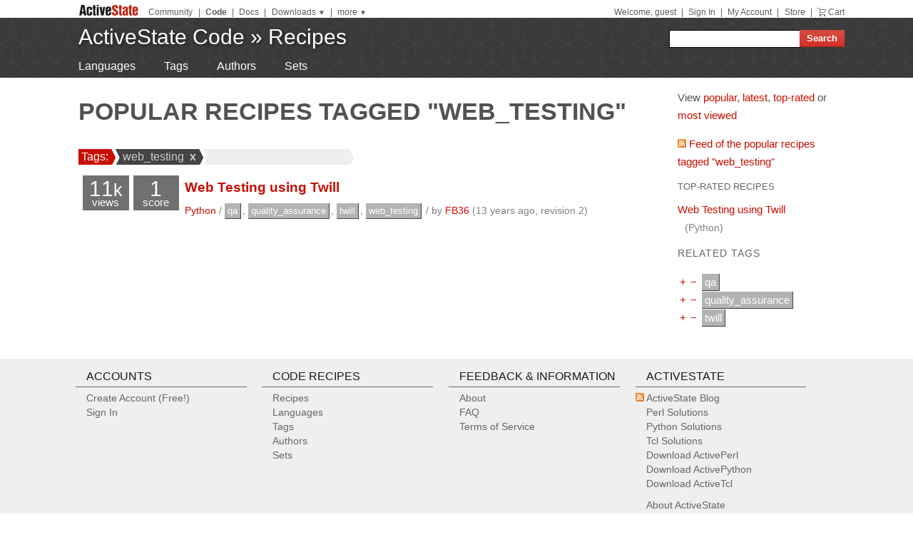

--- FILE ---
content_type: text/plain
request_url: https://c.6sc.co/
body_size: -2
content:
6suuid=a0aa371779ba0c0005e570692a010000d3e02d00

--- FILE ---
content_type: text/plain
request_url: https://c.6sc.co/
body_size: -2
content:
6suuid=a0aa371779ba0c0005e570692a010000d3e02d00

--- FILE ---
content_type: text/plain
request_url: https://c.6sc.co/?m=1
body_size: -2
content:
6suuid=a0aa371779ba0c0005e570692a010000d3e02d00